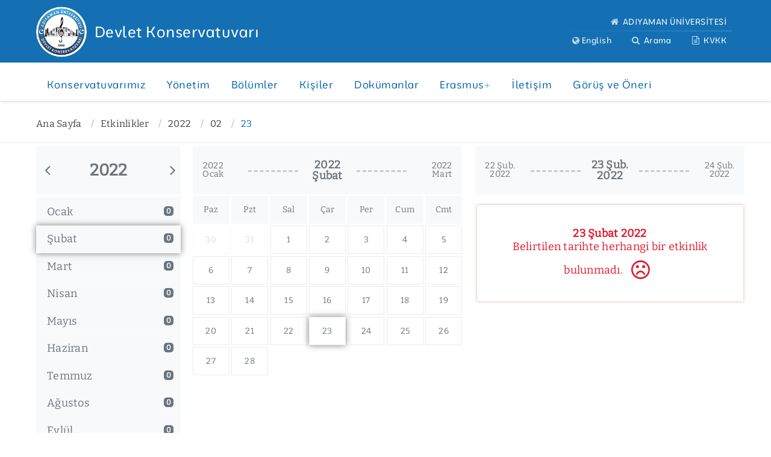

--- FILE ---
content_type: text/html; charset=utf-8
request_url: https://konservatuvar.adiyaman.edu.tr/tr/etkinlikler/2022/02/23
body_size: 22159
content:
<!DOCTYPE html>
<html lang="tr" dir="ltr">
<head>
    <meta charset="utf-8" />
    <meta name="viewport" content="width=device-width, initial-scale=1.0" />
    <meta http-equiv="Content-Type" content="text/html; charset=utf-8" />
    
    <meta http-equiv="Content-Security-Policy" content="upgrade-insecure-requests">
    <title>Etkinlikler | ADYÜ Devlet Konservatuvarı</title>
 
    <link rel="icon" type="image/png" sizes="32x32" href="https://static.adiyaman.edu.tr/favicon-32x32.png" data-ignore="true">
    <link rel="icon" type="image/png" sizes="16x16" href="https://static.adiyaman.edu.tr/favicon-16x16.png">
    <link href="https://static.adiyaman.edu.tr/lib/menufonts/css/menu.css" rel="stylesheet" data-ignore="true" />
    
        <link href="https://fonts.googleapis.com/css2?family=Encode+Sans" rel="stylesheet">

    
    
        <link rel="stylesheet" data-href="https://static.adiyaman.edu.tr/lib/orgchart/jquery.orgchart.css" class="mt-org-chart-lib" />
        <link rel="stylesheet" href="https://static.adiyaman.edu.tr/css/themes/theme-2.css?v0119" id="mt-theme"/>
        <link rel="stylesheet" href="https://static.adiyaman.edu.tr/css/style.min.css?v011901" />
    


  <style type="text/css">
        .site-title a{color:#FFFFFF;}header.p-relative {background-color:rgba(20,112,179,1); object-fit:none;}header.p-absolute {background-color:rgba(20,112,179,1); object-fit:none;}header nav{border-color:#1470B3;}.top-menu .items>li>a {color:#FFFFFF} .top-menu .items>li>a {border-color:#FFFFFF;} .top-menu .items .has-list ul{border-color:#666666; } .page h3.page-title{color:#1470B3; } #menu-123 >ul>li>a{color:#1470B3;}#menu-123 >ul>li a{background-color:#FFFFFF;}#menu-123 >ul>li:hover>a, #menu-123 >ul>li>a.mt-content-open{color:#FFFFFF;}#menu-123 >ul>li>a:hover, #menu-123 >ul>li>a.mt-content-open{background-color:#1470B3;}#menu-123 >ul>li>a{border-color:#1470B3;} #menu-123 .mt-menu-dropdown-h>li>ul{border-color:#1470B3;}#menu-123 >ul>li>a>span>i{color:#444444;}#menu-123 >ul>li>a:hover>span>i, #menu-123 >ul>li>a.mt-content-open>span>i{color:#1CA0FF;}.slide h2{color:#FFFFFF;}.slide h2{border-color:#444444;} .slide h2 span{background-color:#444444; border-color:#444444;}.slide .detail-wrapper .title{color:#FFFFFF}.slide .detail-wrapper .summary{color:#FFFFFF}.slide .detail-wrapper{border-color:#FFFFFF;}.new h2 {color:#444444;} .new h2 span {color:#444444;}.new h2 span{background-color:#FFFFFF;} .new h2{border-color:#FFFFFF;}.new .show-all{color:#444444;}.new .item .title{color:#444444;}.new .item a:hover .title{color:#444444;}.new .item a:hover{background-color:#FFFFFF;}.new .item .date{color:#FFFFFF;}.new .items .item .date-wrapper{background-color:#1470B3;}.announcement h2{color:#1470B3;} .announcement h2 span{border-color:#1470B3;}.announcement h2 span{background-color:#FAFAFA;}.announcement .show-all{color:#1470B3;}.announcement .item .title{color:#444444}.announcement .items .item a:hover{background-color:#FFFFFF;}.announcement .item .date{color:#1470B3;}.event h2 {color:#444444;} .event h2 span {color:#444444;}.event h2 span {background-color:#FFFFFF;} .event h2{border-color:#FFFFFF;} .event .items .item a{color:#FFFFFF}.event .items .item a {background-color:#FFFFFF;}.event .items .item a:hover {background-color:#1470B3;}.event .item a::after{color:#444444;}.event .item a::after {background-color:#FFFFFF;}.event .item a::before{background-color:#CCCCCC;} .event .item a::after{border-color:#CCCCCC;} .event .item::before{background-color:#CCCCCC;}.event .items .item .time{color:#FFFFFF;}.event .items .item .location{color:#FFFFFF;}.event .show-all{color:#FFFFFF;}.event .show-all{background-color:#1470B3;} 
        </style>

    
</head>
<body class=""> 
    <header class="p-relative"> 
        <div class="header-wrapper">
                    
<div class="top-menu clearfix">
    <ul class="items border-bottom">
        <li><a href="https://adiyaman.edu.tr" target="_blank" class="main"><i class="icon-home"></i> ADIYAMAN &#xDC;N&#x130;VERS&#x130;TES&#x130;</a></li>
    </ul>
    <ul class="items">
                    <li>
                        <a   href="/en" title="English"><i class="icon-globe"></i><span>English</span></a>
                    </li>
        <li><a href="/tr/arama"><i class="icon-search"></i> Arama</a></li>
        <li><a href="https://acikriza.adiyaman.edu.tr:444/portal/?pref=E65200BF-0BB4-4E39-B5CE-C1E21AF42ECE&dept=1" target="_blank"><i class='icon-doc-text'></i> KVKK</a></li>
    </ul>
</div>
<div class="site-title">
    <h1>
        <a href="/tr" title="Devlet Konservatuvar&#x131;">
            <span id="logo">
                    <img src="https://static.adiyaman.edu.tr/files/15/logo/konservatuvar.png" />
            </span>
            <span id="title">Devlet Konservatuvar&#x131;</span>
        </a>
    </h1>
 
</div>




            
        </div>
        <nav>
<div class="row " style="" ><div class="column col-12" style=""><div id="menu-123" class="mt-menu p-space-right-xl p-space-left-xl"><div class="mt-nav-mobile" data-target="menu-123"><span></span><span></span><span></span><span></span></div><ul class="mt-mobile-menu"><li class="menu-has-child "><a href="/tr/konservatuvarimiz">Konservatuvarımız</a><ul><li class=" "><a href="/tr/konservatuvarimiz/hakkinda">Hakkında</a></li><li class=" "><a href="/tr/konservatuvarimiz/misyon-ve-vizyon">Misyon &amp; Vizyon</a></li><li class=" "><a href="/tr/konservatuvarimiz/tanitim-katalogu">Tanıtım Kataloğu</a></li><li class=" "><a href="/tr/konservatuvarimiz/organizasyon-semasi">Organizasyon Şeması</a></li><li class=" "><a href="/tr/konservatuvarimiz/birim-ici-degerlendirme-raporu">Birim İçi Değerlendirme Raporu</a></li><li class=" "><a href="/tr/konservatuvarimiz/ic-kontrol-beyani">İç Kontrol Beyanı</a></li><li class=" "><a href="/tr/konservatuvarimiz/hizmet-envanteri">Hizmet Envanteri</a></li><li class=" "><a href="/tr/konservatuvarimiz/faaliyet-raporlari">Faaliyet Raporları</a></li></ul></li><li class="menu-has-child "><a href="/tr/yonetim">Yönetim</a><ul><li class=" "><a href="/tr/yonetim/gorev-tanimlari">Görev Tanımları</a></li><li class=" "><a href="/tr/yonetim/mudur">Müdür</a></li><li class=" "><a href="/tr/yonetim/mudur-yardimcilari">Müdür Yardımcıları</a></li><li class=" "><a href="/tr/yonetim/konservatuvar-kurulu">Konservatuvar Kurulu</a></li><li class=" "><a href="/tr/yonetim/konservatuvar-yonetim-kurulu">Konservatuvar Yönetim Kurulu</a></li><li class=" "><a href="/tr/yonetim/konservatuvar-birim-danisma-kurulu">Konservatuvar Birim Danışma Kurulu</a></li><li class=" "><a href="/tr/yonetim/komisyon-ve-koordinatorler">Komisyon ve Koordinatörler</a></li><li class=" "><a href="/tr/yonetim/danismanliklar">Danışmanlıklar</a></li><li class=" "><a href="/tr/yonetim/konservatuvar-sekreteri">Konservatuvar Sekreteri</a></li><li class=" "><a href="/tr/yonetim/emegi-gecenler">Emeği Geçenler</a></li></ul></li><li class="menu-has-child "><a href="/tr/bolumler">Bölümler</a><ul><li class=" "><a href="/tr/bolumler/muzikoloji-bolumu">Müzikoloji Bölümü</a></li><li class=" "><a href="/tr/bolumler/turk-muzigi-bolumu">Türk Müziği Bölümü</a></li></ul></li><li class="menu-has-child "><a href="/tr/kisiler/tumu">Kişiler</a><ul><li class=" "><a href="/tr/kisiler/tumu/akademik">Akademik</a></li><li class=" "><a href="/tr/kisiler/tumu/idari">İdari</a></li></ul></li><li class="menu-has-child "><a href="#">Dokümanlar</a><ul><li class=" "><a href="https://tkyk.adiyaman.edu.tr/tr/kalite-kayitlari">Kalite Kayıtları</a></li><li class=" "><a href="/tr/dokumanlar">Diğer Dokümanlar</a></li><li class=" "><a href="https://kms.kaysis.gov.tr/Home/Kurum/87324094">KAYSİS-ADYÜ Mevzuat</a></li></ul></li><li class=" "><a href="https://static.adiyaman.edu.tr/files/67/uygulama%20el%20kitabı%202025-v2.son.pdf">Erasmus+</a></li><li class=" "><a href="/tr/iletisim">İletişim</a></li><li class=" "><a href="/tr/gorus-ve-oneri">Görüş ve Öneri</a></li></ul><ul class="mt-menu-dropdown-h col-free"><li class="mt-submenu-single menu-has-child"><a href="/tr/konservatuvarimiz"  class=""><span class="menu-link-text"><span class="menu-link-title">Konservatuvarımız</span></span></a><ul><li class="col-w-1"><a href="/tr/konservatuvarimiz/hakkinda"  class=""><span class="menu-link-text"><span class="menu-link-title">Hakkında</span></span></a></li><li class="col-w-1"><a href="/tr/konservatuvarimiz/misyon-ve-vizyon"  class=""><span class="menu-link-text"><span class="menu-link-title">Misyon & Vizyon</span></span></a></li><li class="col-w-1"><a href="/tr/konservatuvarimiz/tanitim-katalogu"  class=""><span class="menu-link-text"><span class="menu-link-title">Tanıtım Kataloğu</span></span></a></li><li class="col-w-1"><a href="/tr/konservatuvarimiz/organizasyon-semasi"  class=""><span class="menu-link-text"><span class="menu-link-title">Organizasyon Şeması</span></span></a></li><li class="col-w-1"><a href="/tr/konservatuvarimiz/birim-ici-degerlendirme-raporu"  class=""><span class="menu-link-text"><span class="menu-link-title">Birim İçi Değerlendirme Raporu</span></span></a></li><li class="col-w-1"><a href="/tr/konservatuvarimiz/ic-kontrol-beyani"  class=""><span class="menu-link-text"><span class="menu-link-title">İç Kontrol Beyanı</span></span></a></li><li class="col-w-1"><a href="/tr/konservatuvarimiz/hizmet-envanteri"  class=""><span class="menu-link-text"><span class="menu-link-title">Hizmet Envanteri</span></span></a></li><li class="col-w-1"><a href="/tr/konservatuvarimiz/faaliyet-raporlari"  class=""><span class="menu-link-text"><span class="menu-link-title">Faaliyet Raporları</span></span></a></li></ul></li><li class="mt-submenu-single menu-has-child"><a href="/tr/yonetim"  class=""><span class="menu-link-text"><span class="menu-link-title">Yönetim</span></span></a><ul><li class="col-w-12"><a href="/tr/yonetim/gorev-tanimlari"  class=""><span class="menu-link-text"><span class="menu-link-title">Görev Tanımları</span></span></a></li><li class="col-w-1"><a href="/tr/yonetim/mudur"  class=""><span class="menu-link-text"><span class="menu-link-title">Müdür</span></span></a></li><li class="col-w-1"><a href="/tr/yonetim/mudur-yardimcilari"  class=""><span class="menu-link-text"><span class="menu-link-title">Müdür Yardımcıları</span></span></a></li><li class="col-w-1"><a href="/tr/yonetim/konservatuvar-kurulu"  class=""><span class="menu-link-text"><span class="menu-link-title">Konservatuvar Kurulu</span></span></a></li><li class="col-w-1"><a href="/tr/yonetim/konservatuvar-yonetim-kurulu"  class=""><span class="menu-link-text"><span class="menu-link-title">Konservatuvar Yönetim Kurulu</span></span></a></li><li class="col-w-1"><a href="/tr/yonetim/konservatuvar-birim-danisma-kurulu"  class=""><span class="menu-link-text"><span class="menu-link-title">Konservatuvar Birim Danışma Kurulu</span></span></a></li><li class="col-w-1"><a href="/tr/yonetim/komisyon-ve-koordinatorler"  class=""><span class="menu-link-text"><span class="menu-link-title">Komisyon ve Koordinatörler</span></span></a></li><li class="col-w-12"><a href="/tr/yonetim/danismanliklar"  class=""><span class="menu-link-text"><span class="menu-link-title">Danışmanlıklar</span></span></a></li><li class="col-w-1"><a href="/tr/yonetim/konservatuvar-sekreteri"  class=""><span class="menu-link-text"><span class="menu-link-title">Konservatuvar Sekreteri</span></span></a></li><li class="col-w-1"><a href="/tr/yonetim/emegi-gecenler"  class=""><span class="menu-link-text"><span class="menu-link-title">Emeği Geçenler</span></span></a></li></ul></li><li class="mt-submenu-single menu-has-child"><a href="/tr/bolumler"  class=""><span class="menu-link-text"><span class="menu-link-title">Bölümler</span></span></a><ul><li class="col-w-1"><a href="/tr/bolumler/muzikoloji-bolumu"  class=""><span class="menu-link-text"><span class="menu-link-title">Müzikoloji Bölümü</span></span></a></li><li class="col-w-1"><a href="/tr/bolumler/turk-muzigi-bolumu"  class=""><span class="menu-link-text"><span class="menu-link-title">Türk Müziği Bölümü</span></span></a></li></ul></li><li class="mt-submenu-single menu-has-child"><a href="/tr/kisiler/tumu"  class=""><span class="menu-link-text"><span class="menu-link-title">Kişiler</span></span></a><ul><li class="col-w-1"><a href="/tr/kisiler/tumu/akademik"  class=""><span class="menu-link-text"><span class="menu-link-title">Akademik</span></span></a></li><li class="col-w-1"><a href="/tr/kisiler/tumu/idari"  class=""><span class="menu-link-text"><span class="menu-link-title">İdari</span></span></a></li></ul></li><li class="mt-submenu-single menu-has-child"><a href="#"  class=""><span class="menu-link-text"><span class="menu-link-title">Dokümanlar</span></span></a><ul><li class="col-w-1"><a href="https://tkyk.adiyaman.edu.tr/tr/kalite-kayitlari"  class=""><span class="menu-link-text"><span class="menu-link-title">Kalite Kayıtları</span></span></a></li><li class="col-w-1"><a href="/tr/dokumanlar"  class=""><span class="menu-link-text"><span class="menu-link-title">Diğer Dokümanlar</span></span></a></li><li class="col-w-12"><a href="https://kms.kaysis.gov.tr/Home/Kurum/87324094"  class=""><span class="menu-link-text"><span class="menu-link-title">KAYSİS-ADYÜ Mevzuat</span></span></a></li></ul></li><li class="mt-submenu-single"><a href="https://static.adiyaman.edu.tr/files/67/uygulama%20el%20kitabı%202025-v2.son.pdf"  class=""><span class="menu-link-text"><span class="menu-link-title">Erasmus+</span></span></a></li><li class="mt-submenu-single"><a href="/tr/iletisim"  class=""><span class="menu-link-text"><span class="menu-link-title">İletişim</span></span></a></li><li class="mt-submenu-single"><a href="/tr/gorus-ve-oneri"  class=""><span class="menu-link-text"><span class="menu-link-title">Görüş ve Öneri</span></span></a></li></ul></div></div></div>        </nav>
    </header>
    <div class="body-content">
        <div class="posts">

            <div class="breadcrumbs"><ul><li class="home"><a href="/tr">Ana Sayfa</a></li><li class="item"><a href="/tr/etkinlikler">Etkinlikler</a></li><li class="item"><a href="/tr/etkinlikler/2022">2022</a></li><li class="item"><a href="/tr/etkinlikler/2022/02">02</a></li><li class="item"><a href="/tr/etkinlikler/2022/02/23">23</a></li></ul></div><div class="event "><div class="calendar"><div class="years"><div class="years-nav"><a href="/tr/etkinlikler/2021"><i class="icon-angle-left"></i></a><span>2022</span><a href="/tr/etkinlikler/2023"><i class="icon-angle-right"></i></a></div><div class="month-list"><a class="" href="/tr/etkinlikler/2022/01">Ocak<span class="count">0</span></a><a class="active" href="/tr/etkinlikler/2022/02">Şubat<span class="count">0</span></a><a class="" href="/tr/etkinlikler/2022/03">Mart<span class="count">0</span></a><a class="" href="/tr/etkinlikler/2022/04">Nisan<span class="count">0</span></a><a class="" href="/tr/etkinlikler/2022/05">Mayıs<span class="count">0</span></a><a class="" href="/tr/etkinlikler/2022/06">Haziran<span class="count">0</span></a><a class="" href="/tr/etkinlikler/2022/07">Temmuz<span class="count">0</span></a><a class="" href="/tr/etkinlikler/2022/08">Ağustos<span class="count">0</span></a><a class="" href="/tr/etkinlikler/2022/09">Eylül<span class="count">0</span></a><a class="" href="/tr/etkinlikler/2022/10">Ekim<span class="count">0</span></a><a class="" href="/tr/etkinlikler/2022/11">Kasım<span class="count">0</span></a><a class="" href="/tr/etkinlikler/2022/12">Aralık<span class="count">0</span></a></div></div><div class="months"><div class="nav" ><div class="left"><a href="/tr/etkinlikler/2022/01" >2022<br/>Ocak</a></div><div class="center"><a href="/tr/etkinlikler/2022/02" >2022<br/>Şubat</a></div><div class="right"><a href="/tr/etkinlikler/2022/03" >2022<br/>Mart</a></div></div><div class="day-names" ><span>Paz</span><span>Pzt</span><span>Sal</span><span>Çar</span><span>Per</span><span>Cum</span><span>Cmt</span></div><div class="days-wrapper"><span>30</span><span>31</span><a href="/tr/etkinlikler/2022/02/01">1</a><a href="/tr/etkinlikler/2022/02/02">2</a><a href="/tr/etkinlikler/2022/02/03">3</a><a href="/tr/etkinlikler/2022/02/04">4</a><a href="/tr/etkinlikler/2022/02/05">5</a><a href="/tr/etkinlikler/2022/02/06">6</a><a href="/tr/etkinlikler/2022/02/07">7</a><a href="/tr/etkinlikler/2022/02/08">8</a><a href="/tr/etkinlikler/2022/02/09">9</a><a href="/tr/etkinlikler/2022/02/10">10</a><a href="/tr/etkinlikler/2022/02/11">11</a><a href="/tr/etkinlikler/2022/02/12">12</a><a href="/tr/etkinlikler/2022/02/13">13</a><a href="/tr/etkinlikler/2022/02/14">14</a><a href="/tr/etkinlikler/2022/02/15">15</a><a href="/tr/etkinlikler/2022/02/16">16</a><a href="/tr/etkinlikler/2022/02/17">17</a><a href="/tr/etkinlikler/2022/02/18">18</a><a href="/tr/etkinlikler/2022/02/19">19</a><a href="/tr/etkinlikler/2022/02/20">20</a><a href="/tr/etkinlikler/2022/02/21">21</a><a href="/tr/etkinlikler/2022/02/22">22</a><a class="active"  href="/tr/etkinlikler/2022/02/23">23</a><a href="/tr/etkinlikler/2022/02/24">24</a><a href="/tr/etkinlikler/2022/02/25">25</a><a href="/tr/etkinlikler/2022/02/26">26</a><a href="/tr/etkinlikler/2022/02/27">27</a><a href="/tr/etkinlikler/2022/02/28">28</a></div></div><div class="days"><div class="nav" ><div class="left"><a href="/tr/etkinlikler/2022/02/22" >22 Şub.<br/>2022</a></div><div class="center"><a href="/tr/etkinlikler/2022/02/23" >23 Şub.<br/>2022</a></div><div class="right"><a href="/tr/etkinlikler/2022/02/24" >24 Şub.<br/>2022</a></div></div><div class="no-events"><strong>23 Şubat 2022</strong> <br /> Belirtilen tarihte herhangi bir etkinlik bulunmadı.  <i class="icon-frown"></i></div></div></div></div>
</div>
    </div>
    <footer>
        <div class="footer-wrapper">
            <div class="copy">
                &copy; 2026 - ADIYAMAN ÜNİVERSİTESİ            </div>
        </div>
    </footer>

    <script type="text/javascript" src="https://static.adiyaman.edu.tr/lib/jquery/jquery.min.js"></script>
    <script type="text/javascript" src="https://static.adiyaman.edu.tr/lib/jquery/jquery.easing.min.js"></script>
    <script type="text/javascript" src="https://static.adiyaman.edu.tr/lib/hammer/hammer.min.js"></script>
    <script type="text/javascript" src="https://static.adiyaman.edu.tr/lib/pdf/pdfobject.min.js"></script>
    <script type="text/javascript" src="https://static.adiyaman.edu.tr/lib/jquery/jquery.easing.min.js"></script>
    <script type="text/javascript" src="https://static.adiyaman.edu.tr/lib/qrcode/jquery.qrcode.min.js"></script>
    <script type="text/javascript" src="https://static.adiyaman.edu.tr/lib/typed/typed.umd.min.js"></script>
    <script type="text/javascript" src="https://www.google.com/recaptcha/api.js"></script>

    <script class="mt-flip" data-href="https://static.adiyaman.edu.tr/lib/flipper/js/flipbook_all.js" onload="loadFlipper()"></script>
    <script class="mt-org-chart-lib" data-href="https://static.adiyaman.edu.tr/lib/html2canvas/html2canvas.min.js"></script>
    <script class="mt-org-chart-lib" data-href="https://static.adiyaman.edu.tr/lib/orgchart/jquery.orgchart.js" onload="loadOrgChart()"></script>
  
    <script type="text/javascript">
        var isHomePage = 'false';
    </script>


    <script type="text/javascript" src="https://static.adiyaman.edu.tr/js/jquery.mtSearch.min.js?v0515"></script>
    <script type="text/javascript" src="https://static.adiyaman.edu.tr/js/jquery.mtEvent.min.js?v0515"></script>
    <script type="text/javascript" src="https://static.adiyaman.edu.tr/js/jquery.mtSlide.min.js?v0515"></script>
    <script type="text/javascript" src="https://static.adiyaman.edu.tr/js/jquery.mtMenu.min.js?v0515"></script>
    <script type="text/javascript" src="https://static.adiyaman.edu.tr/js/script.min.js?v011901"></script>


    
        <style type="text/css">
        #cookieConsent {
            position: fixed;
            bottom: 0;
            z-index: 10000;
            width: 100%;
            background-color: var(--gray-dark);
            border-top: 2px solid var(--gray);
            padding: 1.25em var(--space);
            display:none;
        }
        #cookieConsent a {
            color: var(--yellow);
            font-weight:bold;
        }
        #cookieConsent #consentClose {
            background-color: var(--blue);
            border: none;
            position:absolute;
            right:var(--space);
        }
        #cookieConsent #consentAccept {
            border: 2px solid var(--gray);
            color: var(--white);
            font-weight: bold;
            background-color: var(--gray);
            position: absolute;
            right: 0;
            top: -40px;
            border-radius: 2.5em;
            padding: 0.75em 1.5em 0.75em 1em;
        }
        #cookieConsent #consentAccept i{
            display:inline-block;

        }
        #cookieConsent p{
            position:relative;
            color:var(--white);
        }
    </style>
    <div id="cookieConsentt" style="display:none;">
        <p style="">
            Size daha iyi hizmet sunabilmek için web sitesinde bazı çerezler kullanmaktadır. Site politiklarımıza <a href="https://adiyaman.edu.tr/tr/yardim/gizlilik-politikasi">Gizlilik Politikası</a> ve <a href="https://adiyaman.edu.tr/tr/yardim/cerez-politikasi">Çerez Politikası</a> bağlantılarından ulaşabilirsiniz.
            <button id="consentAccept"><i style="color:var(--white);" class="icon-ok"></i> Kabul Et</button>
        </p>
    </div>
    <script>
        $(function () {
            setTimeout(function () {
                $("#cookieConsent").slideDown();
            }, 2000);
             $("#consentAccept").on("click", function (el) {
                 document.cookie = ".AspNet.Consent=yes; expires=Mon, 25 Jan 2027 01:51:32 GMT; path=/; secure; samesite=none";
                 $("#cookieConsent").slideUp();
            });
        });
    </script>

</body>
</html>



--- FILE ---
content_type: application/javascript
request_url: https://static.adiyaman.edu.tr/js/script.min.js?v011901
body_size: 19781
content:
function playRadio(n){var i=$(n),t=i.find("span").first();t.hasClass("play")?(mtRadio!=null&&(mtRadio.pause(),mtRadio=null),t.removeClass("play")):(mtRadio=new Audio(i.attr("data-target")),mtRadio.play(),t.addClass("play"))}function loadPopups(){if($(".popup .item").length>0){$(".popup:first").fadeIn(function(){$(this).css("display","grid").find(".mt-slider:first").css("top","0%")});$("#mt-popup-close").on("click",function(){$(".popup:first .mt-slider:first").css("top","-100%");setTimeout(function(){$(".popup:first").fadeOut(function(){$("html,body").removeClass("popup-active")})},300)})}}function closePopUp(){$(".popup:first .mt-slider:first").css("top","-100%");setTimeout(function(){$(".popup:first").fadeOut(function(){$("html,body").removeClass("popup-active")})},300)}function getWidth(){return typeof innerWidth!="undefined"?window.innerWidth:typeof document.documentElement!="undefined"&&typeof document.documentElement.clientWidth!="undefined"&&document.documentElement.clientWidth!=0?document.documentElement.clientWidth:document.getElementsByTagName("body")[0].clientWidth}function getHeight(){return typeof innerHeight!="undefined"?window.innerHeight:typeof document.documentElement!="undefined"&&typeof document.documentElement.clientHeight!="undefined"&&document.documentElement.clientHeight!=0?document.documentElement.clientHeight:document.getElementsByTagName("body")[0].clientHeight}function setCookie(n,t,i){var r=new Date,u;r.setTime(r.getTime()+i*864e5);u="expires="+r.toUTCString();document.cookie=n+"="+t+"; "+u}function getCookie(n){for(var t,r=n+"=",u=document.cookie.split(";"),i=0;i<u.length;i++){for(t=u[i];t.charAt(0)==" ";)t=t.substring(1);if(t.indexOf(r)!=-1)return t.substring(r.length,t.length)}return""}function loadFlipper(){var n={html:"/lib/flipper/templates/default-view.html",links:[{rel:"stylesheet",href:"/lib/flipper/css/font-awesome.min.css"}],styles:["/lib/flipper/css/short-white-book-view.css"],script:"/lib/flipper/js/default-view.js",sounds:{startFlip:"/lib/flipper/sounds/start-flip.mp3",endFlip:"/lib/flipper/sounds/end-flip.mp3"}};$(".mt-flip-container").each(function(){var t=$(this);t.FlipBook({pdf:t.attr("data-href"),template:n})})}function loadOrgChart(){var n=0;$(".mt-org-chart").each(function(){var t=$(this),r=buildChartData(t.get(0).outerHTML,!0),u,f,e,i;n++;u=$('<div class="chart-container" id="chart-container-'+n+'"><\/div>');f=getChartDepth(t);t.replaceWith(u);e=$("#chart-container-"+n).orgchart({data:r,nodeContent:"title",pan:!0,zoom:!0,verticalLevel:f,visibleLevel:6,exportButton:!1,toggleSiblingsResp:!0,exportFilename:$(".page-title").html()||"Organization Chart",createNode:function(n){var r=n.find(".data-assistant"),t,i;r.length>0&&(n.addClass("data-assistant"),n.find(".title").height(n.find(".data-assistant").length*35),t=0,i=0,r.each(function(){var n=$(this),r;i=(t+1)*25;t%2==0?(n.addClass("left-node"),r={left:"-190px"}):(n.addClass("right-node"),r={right:"-190px"});n.css("top",i+"px");n.css(r);t++}))}});i=$("#chart-container-"+n);i.prepend('<button class="oc-zoomOut-btn"><i class="icon-minus"><\/i><\/button><button class="oc-reset-btn"><i class="icon-resize-full"><\/i><\/button><button class="oc-zoomIn-btn"><i class="icon-plus"><\/i><\/button>');fitChart(i);$("#chart-container-"+n).find(".edge").remove();e.$chartContainer.on("touchmove",function(n){n.preventDefault()});$(".oc-reset-btn").off("click").on("click",function(){fitChart($(this).parent())});$(".oc-zoomOut-btn").off("click").on("click",function(){setChartZoom("#"+$(this).parent().attr("id")+">div:first",-.25)});$(".oc-zoomIn-btn").off("click").on("click",function(){setChartZoom("#"+$(this).parent().attr("id")+">div:first",.25)});t.html(r)})}function fitChart(n){var t,i;n.find(">div:first").css("transform","matrix(1,0,0,1,0,0)");t=n.width()-n.find(">div:first").width();t<0?(i=n.width()/n.find(">div:first").width()-.05,n.find(">div:first").css("transform","matrix("+i+", 0, 0,"+i+","+(t-40)/2+","+t/2.75+")")):setChartPosition(n)}function getChartDepth(n){var t=2;return n.find(">li>ul>li>ul>li>ul>li>ul>li>ul>li").length>0?t=6:n.find(">li>ul>li>ul>li>ul>li>ul>li").length>0?t=5:n.find(">li>ul>li>ul>li>ul>li").length>0?t=4:n.find(">li>ul>li>ul>li").length>0&&(t=3),t}function buildChartData(n,t){var r=$(n),i=t?{}:[];return r.find(">li").each(function(){var n=$(this),u=n.clone(),r,f;u.find("ul").remove();u.find("br").remove();r=u.html();t?(f=n.find(">ul"),i.name=r,i.title="",i.children=f.length>0?buildChartData(f.get(0).outerHTML,!1):[]):n.find(">ul").length>0?i.push({title:"",name:r,children:buildChartData(n.find(">ul").get(0).outerHTML,!1)}):i.push({title:"",name:r})}),i}function setChartPosition(n){var t=n.find(".orgchart:first"),i=parseInt((n.width()-t.width())/2);t.css("transform","matrix(1, 0, 0, 1, "+i.toString()+", 1)")}function setChartZoom(n,t){var i=$(n).css("transform").replace(/[^0-9\-.,]/g,"").split(","),f=i[0],e=i[3],r=Number(i[0])+t,u=Number(i[3])+t;r>0&&u>0&&$(n).css("transform","matrix("+r+", 0, 0, "+u+", "+Number(i[4])+", "+Number(i[5])+")")}function setFilterDefaults(){function f(){var c=i.find("option:selected").first().attr("data-group"),f=n.find("option:selected").first().attr("data-title"),s=n.find("option:selected").first().attr("data-type"),u=r.val().toLowerCase(),h;t.find(".person-group").hide().removeClass("active");parseInt(c)>0?(h=t.find('[data-group="'+c+'"]'),h.show().addClass("active"),h.find(".person-group-items").slideDown()):e();t.find(".active").each(function(){var n=$(this);n.find(".item").addClass("d-none");s!=""?u.length>0?f!=""?n.find('.item[data-title="'+f+'"][data-fname^="'+u+'"], .item[data-title="'+f+'"][data-lname^="'+u+'"]').removeClass("d-none"):n.find('.item[data-type="'+s+'"][data-fname^="'+u+'"], .item[data-type="'+s+'"][data-lname^="'+u+'"]').removeClass("d-none"):f!=""?n.find('.item[data-title="'+f+'"]').removeClass("d-none"):n.find('.item[data-type="'+s+'"]').removeClass("d-none"):u.length>0?n.find(".item[data-fname^="+u+"], .item[data-lname^="+u+"]").removeClass("d-none"):n.find(".item").removeClass("d-none");o()})}function e(){t.find(".person-group").each(function(){var n=$(this),t,r;n.show().addClass("active");n.find(".item").removeClass("d-none");t=n.find(".person-group-header").first();r=n.find(".person-group-items").first();n.attr("data-group")!="0"?i.length>0&&t.removeClass("open"):r.show()});o()}function o(){t.find(".person-group.active").each(function(){var r=$(this).find(".person-group-count").first(),i=$(this).find(".item:not(.d-none)").length,n,t;r.html(i);n=$(this).find(".person-group-msg").first();t=$(this).find(".person-group-header>.main").first();i>0?(n.removeClass("show"),t.show()):(n.addClass("show"),t.hide())})}var i=$("#mt-person-groups"),n=$("#mt-person-title"),r=$("#mt-person-search"),t,u,s;i.on("change",f);n.on("change",f);r.on("keyup",f);t=$(".person-group").first().parent();n.find("option").each(function(){var n=$(this);n.attr("data-title")!=undefined&&n.attr("data-title")!=""&&$('.item[data-title="'+n.attr("data-title")+'"] ').length==0&&n.hide()});$("#mt-person-filter-reset").on("click",function(){i.prop("selectedIndex",0);n.prop("selectedIndex",0);r.val("");e()});u=$("#mt-person-current-type");s=$("#mt-person-current-group");u.html()!=""&&n.prop("selectedIndex",n.find('option[data-type="'+u.html()+'"]').index()).trigger("change")}function setIntro(){if($("#mt-theme").attr("href").indexOf("theme-1")>-1){var n=$("header").first();isHomePage=="true"&&(getWidth()<=1024?n.removeClass("p-absolute").addClass("p-relative"):n.addClass("p-absolute").removeClass("p-relative"))}}function loadImage(n){$(".row").not(".loaded").each(function(){var t=$(this);isVisible(t,n)?(t.hasClass("loaded")||(t.find(".item, .menu-content, .img").each(function(){var n=$(this).find("img").first();n.attr("data-src")!=""&&(n.attr("src",n.attr("data-src")).fadeIn(),n.attr("data-src",""))}),t.addClass("loaded")),$(this).removeClass("non-visible").addClass("visible").fadeIn()):$(this).removeClass("visible").addClass("non-visible")})}function isVisible(n,t){var u=100,o=n.height(),f=window.scrollY,s=window.innerHeight,e=n.offset().top,i=f+s>e+u,r=e+o>f-u;return t==-1?i&&r?!0:!1:t==1?r&&i?!0:!1:t==0?i&&r?!0:!1:!1}function setContactForm(){var n=$(".mt-contact-form");n.prepend('<div class="mt-contact-message success"><em class="icon-ok-circled"><\/em> Mesajınız başarıyla iletildi. <a class="mt-contact-msg-close" href="#"><em class="icon-cancel"><\/em><\/button><\/div>');n.prepend('<div class="mt-contact-message error"><em class="icon-attention-circled"><\/em> Mesajınız gönderilirken bilinmeyen bir hata oluştu.<a class="mt-contact-msg-close" href="#"><em class="icon-cancel"><\/em><\/button><\/div>');$(".mt-contact-msg-close").on("click",function(){$(this).parent().fadeOut()});n.on("submit",function(){var t=!0,i={};return n.find("input,select,textarea").each(function(){var n=$(this);n.parent().find("span").remove();n.parents(".g-recaptcha").find("span").remove();n.attr("data-val")!=undefined&&n.attr("data-val")=="true"?n.val().length==0&&(t=!1,n.parent().append("<span>"+n.attr("data-name")+" alanı boş bırakılamaz.<\/span>")):n.hasClass("g-recaptcha-response")&&n.val().length==0&&(t=!1,n.parents(".g-recaptcha").append("<span>Bir robot olmadığınızı doğrulayın.<\/span>"));n.hasClass("g-recaptcha-response")?i.Recapctha=n.val():i[n.attr("data-name")]=n.val()}),t&&(n.append('<div id="mt-contact-loader"><div>Mesajınız gönderilirken bekleyiniz.<\/div><\/div>'),$.ajax({url:n.attr("action"),data:i,method:"POST",dataType:"JSON",success:function(t){t==!0?($(".mt-contact-message.success").fadeIn(),n.trigger("reset")):$(".mt-contact-message.error").fadeIn()},error:function(){$(".mt-contact-message.error").fadeIn()}}).done(function(){n.find("#mt-contact-loader").remove();grecaptcha.reset()})),!1})}function setPeopleList(){function t(t){var i=$(t),f=i.find(".image").get(0).outerHTML,u,r;i.find(".btn-detail,.image,.contact").remove();i.find("a").first().remove();u=i.html();r=$('<div id="people-info"><button id="btn-close"><em class="icon-cancel"><\/em><\/button><div class="item-wrapper">'+f+'<div class="item">'+u+"<\/div><div>");r.find(".btn-detail").remove();r.find("img").removeAttr("width height");$("body").append(r.get(0).outerHTML);setTimeout(function(){$("#people-info").addClass("open")},5);$("#btn-close").on("click",function(){n()})}function n(){$("#people-info").removeClass("open");setTimeout(function(){$("#people-info").remove()},500)}$(".people-list .btn-detail").on("click",function(){t($(this).parents(".item").first().get(0).outerHTML)});$(document).on("keyup",function(t){t.which===27&&n()})}var isMobile={Android:function(){return navigator.userAgent.match(/Android/i)},BlackBerry:function(){return navigator.userAgent.match(/BlackBerry/i)},iOS:function(){return navigator.userAgent.match(/iPhone|iPad|iPod/i)},Opera:function(){return navigator.userAgent.match(/Opera Mini/i)},Windows:function(){return navigator.userAgent.match(/IEMobile/i)},any:function(){return isMobile.Android()||isMobile.BlackBerry()||isMobile.iOS()||isMobile.Opera()||isMobile.Windows()}},mtRadio=null;$(function(){function w(n){switch(n){case 1:return"Pazartesi";case 2:return"Salı";case 3:return"Çarşamba";case 4:return"Perşembe";case 5:return"Cuma";case 6:return"Cumartesi";case 7:return"Pazar"}}function b(n){switch(n){case 0:return"Ocak";case 1:return"Şubat";case 2:return"Mart";case 3:return"Nisan";case 4:return"Mayıs";case 5:return"Haziran";case 6:return"Temmuz";case 7:return"Ağustos";case 8:return"Eylül";case 9:return"Ekim";case 10:return"Kasım";case 11:return"Aralık"}}var h,u,n,t,i,e,o,v,y,r,s;loadPopups();$(".event").each(function(){$(this).mtEvent()});$(".column>.page iframe").on("mouseover",function(){$(this).css("opacity","1")});$(".slide-wrapper").each(function(){var t=$(this).find("input[name=slide-options]:first"),n={};n=eval("("+t.val()+")")||n;$(this).parent().mtSlide(n)});$(".img-box").on("click",function(){return $(this).mtGalleryBox(),!1});$(".mt-menu").each(function(){$(this).mtMenu()});$(".mt-mobile-menu").each(function(){$(this).mtMobileMenu()});$(".share button").on("click",function(){var n=$(this),t=$(".share .items:first");n.hasClass("open")?(t.slideUp(),n.removeClass("open")):(t.slideDown(),n.addClass("open"))});$(".share a").on("click",function(){var r=$(this),u=r.data("type"),t=encodeURIComponent(r.data("title")),i=encodeURIComponent(document.location.protocol)+r.data("href").replace(/\//gi,"%2F"),n;return u=="facebook"?(n=window.open("http://www.facebook.com/sharer.php?u="+i+"&t="+t,"fbookSharer","toolbar=0,status=0,width=626,height=436"),n.focus()):u=="twitter"?(n=window.open("http://twitter.com/intent/tweet?text="+t+"&url="+i,"twitterSharer","scrollbars=yes,width=800,height=400"),n.focus()):u=="whatsapp"&&(n=isMobile.any()?window.open("whatsapp://send?text="+t+" "+i):window.open("https://web.whatsapp.com/send?text="+t+" "+i),n.focus()),!1});$(".breadcrumbs").mtbreadcrumbs();$("table").each(function(){$(this).replaceWith('<div class="table">'+$(this).get(0).outerHTML+"<\/div>")});h={page:1,pdfOpenParams:{navpanes:1,view:"FitH",pagemode:"thumbs"}};$(".ab-icon.view").each(function(){var n=$(this),t=(new Date).getTime();href=n.attr("href").indexOf("http")>-1?n.attr("href").replace(/\//gi,"%2F").replace(":","%3A"):encodeURIComponent(location.protocol+"//"+location.host)+n.attr("href").replace(/\//gi,"%2F");$clone=n.clone();n.attr("href").lastIndexOf(".pdf")>-1&&getWidth()>1023?(n.replaceWith('<div class="file-view">'+$clone.get(0).outerHTML+'<div id="t'+t+'"><\/div><\/div>'),PDFObject.embed($clone.attr("href"),"#t"+t,h)):n.replaceWith('<div class="file-view">'+$clone.get(0).outerHTML+'<iframe src="https://docs.google.com/gview?url='+href+'&embedded=true" style="border:1px solid #e5e5e5; background-color:white;  width:calc(100% - 2px); height:600px; display:block;margin:auto; " ><\/iframe><\/div>')});u=$(".department:first");u.length>0&&$("html").height()-window.innerHeight>$("header").first().height()&&$("html, body").animate({scrollTop:u.offset().top-12.5},1e3,"easeInOutCubic",function(){});$(".mt-org-chart").length>0&&$(".mt-org-chart-lib").each(function(){var n=$(this);n.is("script")?n.attr("src",n.attr("data-href")):n.attr("href",n.attr("data-href"))});$(".kurasa").length>0&&($(".kurasa").each(function(){var n=$(this);n.replaceWith('<div class="mt-flip-container" style="border-radius:5px; height: 95vh; margin: 5vh auto; box-shadow: 0 0 60px rgba(0, 0, 0, 0.5) inset; background-color: #666;" data-href="'+n.attr("href")+'"><\/div >')}),$(".mt-flip").each(function(){var n=$(this);n.is("script")?n.attr("src",n.attr("data-href")):n.attr("href",n.attr("data-href"))}));$(".kaysis").each(function(){var n=$(this);n.html('<div class="kaysis-loading"><\/div><div style="text-align:center; font-weight:bold;">KAYSİS yükleniyor...<\/div>');$.ajax({url:"/form/yukle",type:"POST",data:{Path:n.attr("data-path")},success:function(t){var i=$(t).find("#accordion2");i.find("td>.row").removeClass("row").addClass("kaysis-row");i.find(".row").removeClass("row").addClass("kaysis-sub-row");i.find(".col-md-4").removeClass("col-md-4").addClass("col-md-2");i.find(".ion-chatboxes, .ion-search").parent().parent().remove();i.find("b>a>span.badge").parent().remove();i.find(".ion-more").each(function(){var n=$(this);n.parents("div:first").html('<a class="kaysis-kunye" href="'+n.parent().attr("href")+'" target="_blank"><i class="icon-info-circled"><\/i> Künye<\/a>')});i.find(".panel-body").each(function(){var n="";$(this).find(".kaysis-row").each(function(){n+=$(this).get(0).outerHTML});$(this).html(n)});n.html('<div class="kaysis-panel">'+i.html()+"<\/div>");n.find(".panel-title>a").on("click",function(){var n=$(this),t=$(n.attr("href"));return n.hasClass("panel-open")?(t.slideUp(),n.removeClass("panel-open"),t.removeClass("panel-open")):(n.addClass("panel-open"),t.addClass("panel-open").slideDown()),!1})},error:function(){n.html('<div style="border:1px solid red; padding:1.25em; margin:1.5em 0; background-color:#fae6e6; color:red;"><i class="icon-attention"><\/i><a  style="color:red; font-weight:bold;" href="'+n.attr("data-path")+'" target="_blank">'+n.attr("data-path")+"<\/a> adresindeki içeriğe erişilemiyor.<\/div>")}})});$("#mt-btn-main-search").mtSearch();$(".person-filter").length>0&&setFilterDefaults();$(".redirect").length>0&&($(".redirect").append("<strong>(<span>10<\/span> saniye...)<\/strong>"),setInterval(function(){var n=$(".redirect:first span");parseInt(n.html())>1?n.html(parseInt(n.html())-1):(n.html("0"),location.href=$(".redirect:first").attr("href"),clearInterval(this))},1e3));var c=$(".site-title:first"),p=c.offset().top,k=c.height()+p,f=$("header:first"),l=$(".calendar .days:first"),a=document.location.href.split("/").length;(a==7||a==8)&&getWidth()<=720&&l.length>0&&$("html, body").animate({scrollTop:l.offset().top-5},1e3,"swing");$(".mt-accordion h4").on("click",function(){var n=$(this).parent(),t=n.find(">p:first,>div:first");n.hasClass("open")?t.slideUp(function(){n.removeClass("open")}):t.slideDown(function(){n.addClass("open")})});if(n=new Date,t=null,$(".mt-meals:first").prepend('<div id="mt-meals-title"><div>Tarih<\/div><div>Öğle<\/div><div>Akşam<\/div><\/div>'),$(".mt-meals>.item").each(function(){var u=$(this).find(">div:first"),f=$(this).find(">div:eq(1)"),e=$(this).find(">div:eq(2)"),r,i;u.length>0&&(r=u.html(),i=r.indexOf(".")>0?r.split("."):r.split("/"),i.length==3&&parseInt(i[0])==parseInt(n.getDate())&&parseInt(i[1])==parseInt(n.getMonth())+1&&parseInt(i[2])==parseInt(n.getFullYear())&&(t=u.parent()));f.text().replace(/\n/g,"").length<7&&f.html('<div class="mt-no-meal">Bu öğün için menü tanımlanmadı.<\/div>');e.text().replace(/\n/g,"").length<7&&e.html('<div class="mt-no-meal">Bu öğün için menü tanımlanmadı.<\/div>')}),i=$('<div id="mt-meal-today"><\/div>'),i.insertBefore($(".mt-meals:first")),i.append('<div id="mt-meal-title"> Günün Menüsü<\/div> <div id="mt-meal-day">'+n.getDate()+" "+b(n.getMonth())+" "+n.getFullYear()+" - "+w(n.getDay())+" <\/div>"),t!=null?(e=t.find(">div:eq(1)"),o=t.find(">div:eq(2)"),i.append('<div id="mt-meal-menu"><div><div class="repast">Öğle<\/div>'+(e.text().replace(/\n/g,"").length>6?e.html():'<div class="mt-no-meal">Bu öğün için yemek verilmeyecektir.<\/div>')+'<\/div><div><div class="repast">Akşam<\/div>'+(o.text().replace(/\n/g,"").length>6?o.html():'<div class="mt-no-meal">Bu öğün için yemek verilmeyecektir.<\/div>')+"<\/div><\/div>")):i.html("<div><\/div>"),$("#mt-theme").attr("href").indexOf("theme-1.css")>0){setIntro();$(window).on("resize",function(){clearTimeout(v);v=setTimeout(function(){setIntro()},100)});y=$("#slogan").html().split("|");$("#slogan").html(" ").css("opacity","1");setTimeout(function(){var n=new Typed("#slogan",{strings:y,loop:!1,typeSpeed:50,backSpeed:0,smartBackspace:!0,showCursor:!1})},250)}r=0;$(window).on("scroll",function(){clearTimeout(s);s=setTimeout(function(){var n=r>$(window).scrollTop()?1:-1;loadImage(n);r=$(window).scrollTop();r>0&&f.hasClass("p-absolute")?f.addClass("p-fixed"):f.removeClass("p-fixed");clearTimeout(s)},1)});if(loadImage(0),$(".mt-contact-form").length>0&&setContactForm(),setPeopleList(),$(".indexed-list").length>0){$(".index-items a").on("click",function(){var t=$(this),n;return $(".index-items a.active").removeClass("active"),$(".indexed-list .item").removeClass("show odd active"),$(".indexed-list .item").each(function(){var n=$(this).find(".title").first();n.html().toUpperCase().replace("Ö","O").replace("Ş","S").replace("İ","I").replace("Ç","C").replace("Ü","U").indexOf(t.attr("href").replace("#",""))==0&&$(this).addClass("show")}),t.addClass("active"),n=0,$(".indexed-list .show").each(function(){n%2==0&&$(this).addClass("odd");n++}),!1});$(".indexed-list .item .title").on("click",function(){$(".indexed-list .item").removeClass("open");$(this).parent().addClass("open")})}});